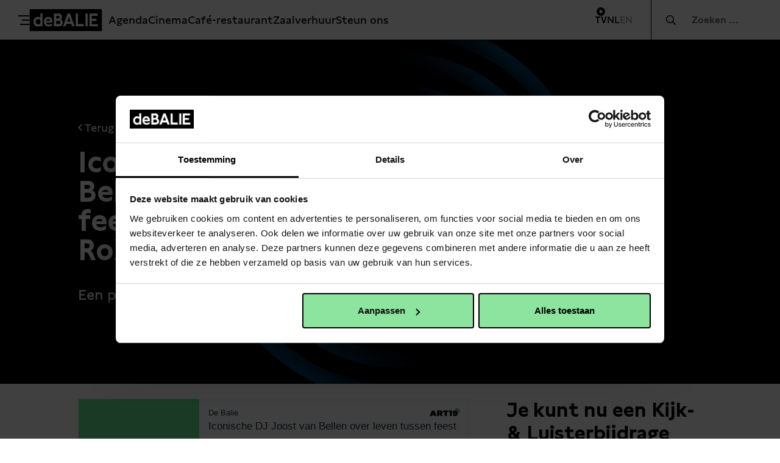

--- FILE ---
content_type: text/html; charset=UTF-8
request_url: https://debalie.nl/podcast/iconische-dj-joost-van-bellen-over-leven-tussen-feest-en-angst-tussen-roxy-en-aids/
body_size: 20491
content:
<!doctype html>
<html lang="nl-NL">
<head>
    <meta charset="UTF-8"/>
    <meta name="viewport" content="width=device-width, initial-scale=1, shrink-to-fit=no">
    <link rel="profile" href="https://gmpg.org/xfn/11">

    
    <script>
        (function(w,d,s,l,i){w[l]=w[l]||[];w[l].push({'gtm.start':
                new Date().getTime(),event:'gtm.js'});var f=d.getElementsByTagName(s)[0],
            j=d.createElement(s),dl=l!='dataLayer'?'&l='+l:'';j.async=true;j.src=
            'https://www.googletagmanager.com/gtm.js?id='+i+dl;f.parentNode.insertBefore(j,f);
        })(window,document,'script','dataLayer','GTM-WC37V8B');
    </script>

    <meta name='robots' content='index, follow, max-image-preview:large, max-snippet:-1, max-video-preview:-1' />
	<style>img:is([sizes="auto" i], [sizes^="auto," i]) { contain-intrinsic-size: 3000px 1500px }</style>
	<meta name="twitter:image" value="https://debalie.nl/wp-content/uploads/2020/10/podcast_liggend_verdieping-06-450x225.png" />
	<!-- This site is optimized with the Yoast SEO Premium plugin v26.3 (Yoast SEO v26.3) - https://yoast.com/wordpress/plugins/seo/ -->
	<title>Iconische DJ Joost van Bellen over leven tussen feest en angst, tussen RoXY en aids - De Balie</title>
	<link rel="canonical" href="https://debalie.nl/podcast/iconische-dj-joost-van-bellen-over-leven-tussen-feest-en-angst-tussen-roxy-en-aids/" />
	<meta property="og:locale" content="nl_NL" />
	<meta property="og:type" content="article" />
	<meta property="og:title" content="Iconische DJ Joost van Bellen over leven tussen feest en angst, tussen RoXY en aids" />
	<meta property="og:description" content="De legendarische Joost van Bellen zag vanuit de DJ booth hoe aids in de jaren &#8217;80 om zich heen sloeg in de gay scene. In zijn oprecht gelogen biografie &#8216;Nachtdier&#8217; vertelt hij de verhalen die deze tijd tekenden: verhalen van angst, stigma, maar ook van house-muziek en carpe noctem. Rosalie Dielesen en Jaël Poelen van" />
	<meta property="og:url" content="https://debalie.nl/podcast/iconische-dj-joost-van-bellen-over-leven-tussen-feest-en-angst-tussen-roxy-en-aids/" />
	<meta property="og:site_name" content="De Balie" />
	<meta property="article:publisher" content="https://www.facebook.com/debalie/" />
	<meta property="article:modified_time" content="2022-12-06T09:37:23+00:00" />
	<meta property="og:image" content="https://debalie.nl/wp-content/uploads/2020/10/podcast_liggend_verdieping-06.png" />
	<meta property="og:image:width" content="1921" />
	<meta property="og:image:height" content="1080" />
	<meta property="og:image:type" content="image/png" />
	<meta name="twitter:card" content="summary_large_image" />
	<meta name="twitter:site" content="@DeBalie" />
	<meta name="twitter:label1" content="Geschatte leestijd" />
	<meta name="twitter:data1" content="1 minuut" />
	<script type="application/ld+json" class="yoast-schema-graph">{"@context":"https://schema.org","@graph":[{"@type":"WebPage","@id":"https://debalie.nl/podcast/iconische-dj-joost-van-bellen-over-leven-tussen-feest-en-angst-tussen-roxy-en-aids/","url":"https://debalie.nl/podcast/iconische-dj-joost-van-bellen-over-leven-tussen-feest-en-angst-tussen-roxy-en-aids/","name":"Iconische DJ Joost van Bellen over leven tussen feest en angst, tussen RoXY en aids - De Balie","isPartOf":{"@id":"https://debalie.nl/#website"},"primaryImageOfPage":{"@id":"https://debalie.nl/podcast/iconische-dj-joost-van-bellen-over-leven-tussen-feest-en-angst-tussen-roxy-en-aids/#primaryimage"},"image":{"@id":"https://debalie.nl/podcast/iconische-dj-joost-van-bellen-over-leven-tussen-feest-en-angst-tussen-roxy-en-aids/#primaryimage"},"thumbnailUrl":"https://debalie.nl/wp-content/uploads/2020/10/podcast_liggend_verdieping-06.png","datePublished":"2021-06-16T19:28:06+00:00","dateModified":"2022-12-06T09:37:23+00:00","breadcrumb":{"@id":"https://debalie.nl/podcast/iconische-dj-joost-van-bellen-over-leven-tussen-feest-en-angst-tussen-roxy-en-aids/#breadcrumb"},"inLanguage":"nl-NL","potentialAction":[{"@type":"ReadAction","target":["https://debalie.nl/podcast/iconische-dj-joost-van-bellen-over-leven-tussen-feest-en-angst-tussen-roxy-en-aids/"]}]},{"@type":"ImageObject","inLanguage":"nl-NL","@id":"https://debalie.nl/podcast/iconische-dj-joost-van-bellen-over-leven-tussen-feest-en-angst-tussen-roxy-en-aids/#primaryimage","url":"https://debalie.nl/wp-content/uploads/2020/10/podcast_liggend_verdieping-06.png","contentUrl":"https://debalie.nl/wp-content/uploads/2020/10/podcast_liggend_verdieping-06.png","width":1921,"height":1080},{"@type":"BreadcrumbList","@id":"https://debalie.nl/podcast/iconische-dj-joost-van-bellen-over-leven-tussen-feest-en-angst-tussen-roxy-en-aids/#breadcrumb","itemListElement":[{"@type":"ListItem","position":1,"name":"Home","item":"https://debalie.nl/"},{"@type":"ListItem","position":2,"name":"Iconische DJ Joost van Bellen over leven tussen feest en angst, tussen RoXY en aids"}]},{"@type":"WebSite","@id":"https://debalie.nl/#website","url":"https://debalie.nl/","name":"De Balie","description":"Arts Culture Politics Food and Drinks","publisher":{"@id":"https://debalie.nl/#organization"},"potentialAction":[{"@type":"SearchAction","target":{"@type":"EntryPoint","urlTemplate":"https://debalie.nl/?s={search_term_string}"},"query-input":{"@type":"PropertyValueSpecification","valueRequired":true,"valueName":"search_term_string"}}],"inLanguage":"nl-NL"},{"@type":"Organization","@id":"https://debalie.nl/#organization","name":"De Balie","url":"https://debalie.nl/","logo":{"@type":"ImageObject","inLanguage":"nl-NL","@id":"https://debalie.nl/#/schema/logo/image/","url":"https://debalie.nl/wp-content/uploads/2023/11/deBALIE-01-ZWART.jpg","contentUrl":"https://debalie.nl/wp-content/uploads/2023/11/deBALIE-01-ZWART.jpg","width":1709,"height":517,"caption":"De Balie"},"image":{"@id":"https://debalie.nl/#/schema/logo/image/"},"sameAs":["https://www.facebook.com/debalie/","https://x.com/DeBalie","https://www.instagram.com/de_balie/","https://www.tiktok.com/@debalie"]}]}</script>
	<!-- / Yoast SEO Premium plugin. -->


<link rel='dns-prefetch' href='//cdnjs.cloudflare.com' />
<link rel='dns-prefetch' href='//web-player.art19.com' />
<link rel="alternate" type="application/rss+xml" title="De Balie &raquo; feed" href="https://debalie.nl/feed/" />
<link rel='stylesheet' id='wp-block-library-css' href='https://debalie.nl/wp-includes/css/dist/block-library/style.min.css' type='text/css' media='all' />
<style id='classic-theme-styles-inline-css' type='text/css'>
/*! This file is auto-generated */
.wp-block-button__link{color:#fff;background-color:#32373c;border-radius:9999px;box-shadow:none;text-decoration:none;padding:calc(.667em + 2px) calc(1.333em + 2px);font-size:1.125em}.wp-block-file__button{background:#32373c;color:#fff;text-decoration:none}
</style>
<style id='global-styles-inline-css' type='text/css'>
:root{--wp--preset--aspect-ratio--square: 1;--wp--preset--aspect-ratio--4-3: 4/3;--wp--preset--aspect-ratio--3-4: 3/4;--wp--preset--aspect-ratio--3-2: 3/2;--wp--preset--aspect-ratio--2-3: 2/3;--wp--preset--aspect-ratio--16-9: 16/9;--wp--preset--aspect-ratio--9-16: 9/16;--wp--preset--color--black: #000;--wp--preset--color--cyan-bluish-gray: #abb8c3;--wp--preset--color--white: #FFF;--wp--preset--color--pale-pink: #f78da7;--wp--preset--color--vivid-red: #cf2e2e;--wp--preset--color--luminous-vivid-orange: #ff6900;--wp--preset--color--luminous-vivid-amber: #fcb900;--wp--preset--color--light-green-cyan: #7bdcb5;--wp--preset--color--vivid-green-cyan: #00d084;--wp--preset--color--pale-cyan-blue: #8ed1fc;--wp--preset--color--vivid-cyan-blue: #0693e3;--wp--preset--color--vivid-purple: #9b51e0;--wp--preset--color--red: #f60024;--wp--preset--color--green: #6ae797;--wp--preset--color--blue: #000a78;--wp--preset--color--gray: #676767;--wp--preset--gradient--vivid-cyan-blue-to-vivid-purple: linear-gradient(135deg,rgba(6,147,227,1) 0%,rgb(155,81,224) 100%);--wp--preset--gradient--light-green-cyan-to-vivid-green-cyan: linear-gradient(135deg,rgb(122,220,180) 0%,rgb(0,208,130) 100%);--wp--preset--gradient--luminous-vivid-amber-to-luminous-vivid-orange: linear-gradient(135deg,rgba(252,185,0,1) 0%,rgba(255,105,0,1) 100%);--wp--preset--gradient--luminous-vivid-orange-to-vivid-red: linear-gradient(135deg,rgba(255,105,0,1) 0%,rgb(207,46,46) 100%);--wp--preset--gradient--very-light-gray-to-cyan-bluish-gray: linear-gradient(135deg,rgb(238,238,238) 0%,rgb(169,184,195) 100%);--wp--preset--gradient--cool-to-warm-spectrum: linear-gradient(135deg,rgb(74,234,220) 0%,rgb(151,120,209) 20%,rgb(207,42,186) 40%,rgb(238,44,130) 60%,rgb(251,105,98) 80%,rgb(254,248,76) 100%);--wp--preset--gradient--blush-light-purple: linear-gradient(135deg,rgb(255,206,236) 0%,rgb(152,150,240) 100%);--wp--preset--gradient--blush-bordeaux: linear-gradient(135deg,rgb(254,205,165) 0%,rgb(254,45,45) 50%,rgb(107,0,62) 100%);--wp--preset--gradient--luminous-dusk: linear-gradient(135deg,rgb(255,203,112) 0%,rgb(199,81,192) 50%,rgb(65,88,208) 100%);--wp--preset--gradient--pale-ocean: linear-gradient(135deg,rgb(255,245,203) 0%,rgb(182,227,212) 50%,rgb(51,167,181) 100%);--wp--preset--gradient--electric-grass: linear-gradient(135deg,rgb(202,248,128) 0%,rgb(113,206,126) 100%);--wp--preset--gradient--midnight: linear-gradient(135deg,rgb(2,3,129) 0%,rgb(40,116,252) 100%);--wp--preset--font-size--small: 13px;--wp--preset--font-size--medium: 20px;--wp--preset--font-size--large: 36px;--wp--preset--font-size--x-large: 42px;--wp--preset--font-size--normal: 18px;--wp--preset--spacing--20: 0.44rem;--wp--preset--spacing--30: 0.67rem;--wp--preset--spacing--40: 1rem;--wp--preset--spacing--50: 1.5rem;--wp--preset--spacing--60: 2.25rem;--wp--preset--spacing--70: 3.38rem;--wp--preset--spacing--80: 5.06rem;--wp--preset--shadow--natural: 6px 6px 9px rgba(0, 0, 0, 0.2);--wp--preset--shadow--deep: 12px 12px 50px rgba(0, 0, 0, 0.4);--wp--preset--shadow--sharp: 6px 6px 0px rgba(0, 0, 0, 0.2);--wp--preset--shadow--outlined: 6px 6px 0px -3px rgba(255, 255, 255, 1), 6px 6px rgba(0, 0, 0, 1);--wp--preset--shadow--crisp: 6px 6px 0px rgba(0, 0, 0, 1);}:where(.is-layout-flex){gap: 0.5em;}:where(.is-layout-grid){gap: 0.5em;}body .is-layout-flex{display: flex;}.is-layout-flex{flex-wrap: wrap;align-items: center;}.is-layout-flex > :is(*, div){margin: 0;}body .is-layout-grid{display: grid;}.is-layout-grid > :is(*, div){margin: 0;}:where(.wp-block-columns.is-layout-flex){gap: 2em;}:where(.wp-block-columns.is-layout-grid){gap: 2em;}:where(.wp-block-post-template.is-layout-flex){gap: 1.25em;}:where(.wp-block-post-template.is-layout-grid){gap: 1.25em;}.has-black-color{color: var(--wp--preset--color--black) !important;}.has-cyan-bluish-gray-color{color: var(--wp--preset--color--cyan-bluish-gray) !important;}.has-white-color{color: var(--wp--preset--color--white) !important;}.has-pale-pink-color{color: var(--wp--preset--color--pale-pink) !important;}.has-vivid-red-color{color: var(--wp--preset--color--vivid-red) !important;}.has-luminous-vivid-orange-color{color: var(--wp--preset--color--luminous-vivid-orange) !important;}.has-luminous-vivid-amber-color{color: var(--wp--preset--color--luminous-vivid-amber) !important;}.has-light-green-cyan-color{color: var(--wp--preset--color--light-green-cyan) !important;}.has-vivid-green-cyan-color{color: var(--wp--preset--color--vivid-green-cyan) !important;}.has-pale-cyan-blue-color{color: var(--wp--preset--color--pale-cyan-blue) !important;}.has-vivid-cyan-blue-color{color: var(--wp--preset--color--vivid-cyan-blue) !important;}.has-vivid-purple-color{color: var(--wp--preset--color--vivid-purple) !important;}.has-black-background-color{background-color: var(--wp--preset--color--black) !important;}.has-cyan-bluish-gray-background-color{background-color: var(--wp--preset--color--cyan-bluish-gray) !important;}.has-white-background-color{background-color: var(--wp--preset--color--white) !important;}.has-pale-pink-background-color{background-color: var(--wp--preset--color--pale-pink) !important;}.has-vivid-red-background-color{background-color: var(--wp--preset--color--vivid-red) !important;}.has-luminous-vivid-orange-background-color{background-color: var(--wp--preset--color--luminous-vivid-orange) !important;}.has-luminous-vivid-amber-background-color{background-color: var(--wp--preset--color--luminous-vivid-amber) !important;}.has-light-green-cyan-background-color{background-color: var(--wp--preset--color--light-green-cyan) !important;}.has-vivid-green-cyan-background-color{background-color: var(--wp--preset--color--vivid-green-cyan) !important;}.has-pale-cyan-blue-background-color{background-color: var(--wp--preset--color--pale-cyan-blue) !important;}.has-vivid-cyan-blue-background-color{background-color: var(--wp--preset--color--vivid-cyan-blue) !important;}.has-vivid-purple-background-color{background-color: var(--wp--preset--color--vivid-purple) !important;}.has-black-border-color{border-color: var(--wp--preset--color--black) !important;}.has-cyan-bluish-gray-border-color{border-color: var(--wp--preset--color--cyan-bluish-gray) !important;}.has-white-border-color{border-color: var(--wp--preset--color--white) !important;}.has-pale-pink-border-color{border-color: var(--wp--preset--color--pale-pink) !important;}.has-vivid-red-border-color{border-color: var(--wp--preset--color--vivid-red) !important;}.has-luminous-vivid-orange-border-color{border-color: var(--wp--preset--color--luminous-vivid-orange) !important;}.has-luminous-vivid-amber-border-color{border-color: var(--wp--preset--color--luminous-vivid-amber) !important;}.has-light-green-cyan-border-color{border-color: var(--wp--preset--color--light-green-cyan) !important;}.has-vivid-green-cyan-border-color{border-color: var(--wp--preset--color--vivid-green-cyan) !important;}.has-pale-cyan-blue-border-color{border-color: var(--wp--preset--color--pale-cyan-blue) !important;}.has-vivid-cyan-blue-border-color{border-color: var(--wp--preset--color--vivid-cyan-blue) !important;}.has-vivid-purple-border-color{border-color: var(--wp--preset--color--vivid-purple) !important;}.has-vivid-cyan-blue-to-vivid-purple-gradient-background{background: var(--wp--preset--gradient--vivid-cyan-blue-to-vivid-purple) !important;}.has-light-green-cyan-to-vivid-green-cyan-gradient-background{background: var(--wp--preset--gradient--light-green-cyan-to-vivid-green-cyan) !important;}.has-luminous-vivid-amber-to-luminous-vivid-orange-gradient-background{background: var(--wp--preset--gradient--luminous-vivid-amber-to-luminous-vivid-orange) !important;}.has-luminous-vivid-orange-to-vivid-red-gradient-background{background: var(--wp--preset--gradient--luminous-vivid-orange-to-vivid-red) !important;}.has-very-light-gray-to-cyan-bluish-gray-gradient-background{background: var(--wp--preset--gradient--very-light-gray-to-cyan-bluish-gray) !important;}.has-cool-to-warm-spectrum-gradient-background{background: var(--wp--preset--gradient--cool-to-warm-spectrum) !important;}.has-blush-light-purple-gradient-background{background: var(--wp--preset--gradient--blush-light-purple) !important;}.has-blush-bordeaux-gradient-background{background: var(--wp--preset--gradient--blush-bordeaux) !important;}.has-luminous-dusk-gradient-background{background: var(--wp--preset--gradient--luminous-dusk) !important;}.has-pale-ocean-gradient-background{background: var(--wp--preset--gradient--pale-ocean) !important;}.has-electric-grass-gradient-background{background: var(--wp--preset--gradient--electric-grass) !important;}.has-midnight-gradient-background{background: var(--wp--preset--gradient--midnight) !important;}.has-small-font-size{font-size: var(--wp--preset--font-size--small) !important;}.has-medium-font-size{font-size: var(--wp--preset--font-size--medium) !important;}.has-large-font-size{font-size: var(--wp--preset--font-size--large) !important;}.has-x-large-font-size{font-size: var(--wp--preset--font-size--x-large) !important;}
:where(.wp-block-post-template.is-layout-flex){gap: 1.25em;}:where(.wp-block-post-template.is-layout-grid){gap: 1.25em;}
:where(.wp-block-columns.is-layout-flex){gap: 2em;}:where(.wp-block-columns.is-layout-grid){gap: 2em;}
:root :where(.wp-block-pullquote){font-size: 1.5em;line-height: 1.6;}
</style>
<link rel='stylesheet' id='vo.stylesheet-css' href='https://debalie.nl/wp-content/themes/vo-theme/style.css?ver=1764254257' type='text/css' media='all' />
<link rel='stylesheet' id='art19-podcast.css-css' href='https://web-player.art19.com/assets/current.css' type='text/css' media='all' />
<script type="text/javascript" src="https://cdnjs.cloudflare.com/polyfill/v3/polyfill.min.js?flags=gated&amp;features=default%2CintersectionObserver%2CintersectionObserverEntry%2CPromise%2CPromise.prototype.finally%2Cfetch%2CArray.prototype.forEach%2CNodeList.prototype.forEach" id="polyfill-io-js"></script>
<link rel="EditURI" type="application/rsd+xml" title="RSD" href="https://debalie.nl/xmlrpc.php?rsd" />
<link rel='shortlink' href='https://debalie.nl/?p=79357' />
<link rel="alternate" title="oEmbed (JSON)" type="application/json+oembed" href="https://debalie.nl/wp-json/oembed/1.0/embed?url=https%3A%2F%2Fdebalie.nl%2Fpodcast%2Ficonische-dj-joost-van-bellen-over-leven-tussen-feest-en-angst-tussen-roxy-en-aids%2F" />
<link rel="alternate" title="oEmbed (XML)" type="text/xml+oembed" href="https://debalie.nl/wp-json/oembed/1.0/embed?url=https%3A%2F%2Fdebalie.nl%2Fpodcast%2Ficonische-dj-joost-van-bellen-over-leven-tussen-feest-en-angst-tussen-roxy-en-aids%2F&#038;format=xml" />
<link rel="icon" href="https://debalie.nl/wp-content/uploads/2025/12/cropped-Scherm­afbeelding-2025-12-19-om-14.47.00-150x150.png" sizes="32x32" />
<link rel="icon" href="https://debalie.nl/wp-content/uploads/2025/12/cropped-Scherm­afbeelding-2025-12-19-om-14.47.00-300x300.png" sizes="192x192" />
<link rel="apple-touch-icon" href="https://debalie.nl/wp-content/uploads/2025/12/cropped-Scherm­afbeelding-2025-12-19-om-14.47.00-300x300.png" />
<meta name="msapplication-TileImage" content="https://debalie.nl/wp-content/uploads/2025/12/cropped-Scherm­afbeelding-2025-12-19-om-14.47.00-300x300.png" />
</head>

<body class="wp-singular vo-podcast-template-default single single-vo-podcast postid-79357 wp-theme-vo-theme">
<noscript><iframe src="https://www.googletagmanager.com/ns.html?id=GTM-WC37V8B"
    height="0" width="0" style="display:none;visibility:hidden"></iframe></noscript>

<a class="skip-link screen-reader-text" href="#main-content">Meteen naar de content</a>

<header class="header header--page">
    <div class="header__inner">
        <button class="header__toggle" data-dropdown-toggle aria-expanded="false"
                aria-label="Toggle menu">
            <span class="header__toggle-bar" aria-hidden="true"></span>
            <span class="header__toggle-bar" aria-hidden="true"></span>
            <span class="header__toggle-bar" aria-hidden="true"></span>
        </button>
        <a class="header__logo" href="https://debalie.nl/" rel="home">
            <svg xmlns="http://www.w3.org/2000/svg" id="Layer_1" x="0" y="0" version="1.1" viewBox="-184 386.9 227 69" xml:space="preserve"><path d="M-184 386.9v69H43v-69h-227zm40.5 54.2h-6.5v-2.8c-2.1 2.4-5.5 3.3-8.5 3.3-7.7 0-13.7-6.1-13.7-15.3 0-8.8 5.9-15.1 13.9-15.1 3 0 5.9.8 7.9 2.8v-13.8h6.8v40.9h.1zm30.5-12h-19.4c.2 3.8 4 6.4 8.6 6.4 3.6 0 7-1.5 10-3.6v6.3c-3.2 2.4-7.2 3.3-10.9 3.3-8.9 0-14.6-6.1-14.6-15.3 0-9.1 5.7-15.1 13.8-15.1 7.8 0 12.5 5.5 12.5 14.4v3.6zm19.8 12h-14.6v-40.2h14.2c6.3 0 10.7 3.9 10.7 10.3 0 3.2-1.1 6.4-4 8.3 4.5 1.5 6.8 5.5 6.8 9.9.1 6.8-5.5 11.7-13.1 11.7zm42.8 0l-2.7-7.6h-15.8l-2.7 7.6h-7.7l14.4-40.2h7.7l14.5 40.2h-7.7zm36.4 0h-25.2v-40.2h7.2V434h18v7.1zm12.6 0h-7.2v-40.2h7.2v40.2zm32.1 0H3.9v-40.2h25.8v7.1H11.1v9.2h14.6v7.1H11.1v9.8h19.6v7z"/><path d="M-90.1 412.3c0-2.7-1.9-4.3-4.9-4.3h-5.6v8.8h5.3c3.1 0 5.2-1.7 5.2-4.5zm23.8 14.1h10.8l-5.4-15.3zm-99.1-.2c0 5.3 3.4 8.8 8.2 8.8 2.6 0 5-1 6.9-3v-11.1c-2-2-4.4-3-7-3-4.7 0-8.1 3.2-8.1 8.3zm39.9-8.6c-3.4 0-6.5 2.2-6.8 6.3h12.7c-.1-4-2.5-6.3-5.9-6.3zm32.4 6h-7.5V434h7c3.9 0 6.5-2.2 6.4-5.5-.1-3-2.4-4.9-5.9-4.9z"/></svg>            <span class="screen-reader-text">De Balie</span>
        </a>
        <nav class="header__nav">
                            <ul role="navigation">
                <li id="menu-item-109126" class="menu-item menu-item-type-post_type menu-item-object-page menu-item-109126"><a href="https://debalie.nl/programma/">Agenda</a></li>
<li id="menu-item-109125" class="menu-item menu-item-type-post_type menu-item-object-page menu-item-109125"><a href="https://debalie.nl/cinema/">Cinema</a></li>
<li id="menu-item-15" class="menu-item menu-item-type-post_type menu-item-object-page menu-item-15"><a href="https://debalie.nl/cafe-restaurant/">Café-restaurant</a></li>
<li id="menu-item-50057" class="menu-item menu-item-type-post_type menu-item-object-page menu-item-50057"><a href="https://debalie.nl/zakelijk/">Zaalverhuur</a></li>
<li id="menu-item-172" class="menu-item menu-item-type-post_type menu-item-object-page menu-item-172"><a href="https://debalie.nl/steun-ons-2/">Steun ons</a></li>
                </ul>
                    </nav>
        <div class="header__meta">
            <a class="tv-link" href="https://debalie.nl/verdieping/de-balie-tv/" title="De Balie TV">
    <span class="tv-link__icon" role="presentation"></span>
    <span class="tv-link__title" role="presentation">TV</span>
</a>                            <span class="header__language-switch is-selected">NL</span>
                <a class="header__language-switch" href="/english" aria-label="Visit English page">EN</a>
                    </div>
    </div>

    <form role="search" method="get" class="header__search" action="https://debalie.nl/">
        <span class="screen-reader-text">Zocht naar:</span>
        <input type="search" class="header__search-input" placeholder="Zoeken &hellip;" value="" name="s" />
    </form>
</header>

<div class="dropdown-menu" data-dropdown="false">
    <div class="dropdown-menu__inner">
        <div class="dropdown-menu__column">
            <div class="dropdown-menu__section">
                
            
                    <p class="dropdown-menu__heading">Bezoek</p>
            
    
    <ul class="dropdown-menu__menu">
        <li id="menu-item-109124" class="menu-item menu-item-type-post_type menu-item-object-page menu-item-109124"><a href="https://debalie.nl/programma/">Agenda</a></li>
<li id="menu-item-109123" class="menu-item menu-item-type-post_type menu-item-object-page menu-item-109123"><a href="https://debalie.nl/cinema/">Cinema</a></li>
<li id="menu-item-50034" class="menu-item menu-item-type-post_type menu-item-object-page menu-item-50034"><a href="https://debalie.nl/cafe-restaurant/">Café-restaurant</a></li>
<li id="menu-item-116835" class="menu-item menu-item-type-post_type menu-item-object-page menu-item-116835"><a href="https://debalie.nl/zaalverhuur/">Zaalverhuur</a></li>
<li id="menu-item-50031" class="menu-item menu-item-type-post_type menu-item-object-page menu-item-50031"><a href="https://debalie.nl/expo/">Expositie</a></li>
<li id="menu-item-62757" class="menu-item menu-item-type-post_type menu-item-object-page menu-item-62757"><a href="https://debalie.nl/bezoekersinformatie/">Bezoekersinformatie</a></li>
    </ul>
            </div>
            <div class="dropdown-menu__section">
                
            
                    <a href="https://debalie.nl/praktisch/" class="dropdown-menu__heading">Praktisch</a>
            
    
    <ul class="dropdown-menu__menu">
        <li id="menu-item-51001" class="menu-item menu-item-type-custom menu-item-object-custom menu-item-51001"><a href="https://debalie.nl/praktisch/#huisregels">Huisregels</a></li>
<li id="menu-item-51002" class="menu-item menu-item-type-custom menu-item-object-custom menu-item-51002"><a href="https://debalie.nl/praktisch/#kaartverkoop">Kaartverkoop</a></li>
<li id="menu-item-50143" class="menu-item menu-item-type-custom menu-item-object-custom menu-item-50143"><a href="http://tickets.debalie.nl/nl-NL/Cart">Winkelwagen</a></li>
<li id="menu-item-90388" class="menu-item menu-item-type-custom menu-item-object-custom menu-item-90388"><a href="https://tickets.debalie.nl/nl-NL/Account/Manage">Uw account</a></li>
<li id="menu-item-51000" class="menu-item menu-item-type-custom menu-item-object-custom menu-item-51000"><a href="https://debalie.nl/praktisch/#pers">Pers</a></li>
    </ul>
            </div>
        </div>
        <div class="dropdown-menu__column">
            <div class="dropdown-menu__section">
                
            
                    <a href="https://debalie.nl/verdieping/" class="dropdown-menu__heading">Verdieping</a>
            
    
    <ul class="dropdown-menu__menu">
        <li id="menu-item-50904" class="menu-item menu-item-type-post_type menu-item-object-page menu-item-50904"><a href="https://debalie.nl/verdieping/de-balie-tv/">De Balie TV</a></li>
<li id="menu-item-50905" class="menu-item menu-item-type-post_type menu-item-object-page menu-item-50905"><a href="https://debalie.nl/verdieping/podcast/">De Balie Podcast</a></li>
<li id="menu-item-116936" class="menu-item menu-item-type-post_type menu-item-object-page menu-item-116936"><a href="https://debalie.nl/verdieping/">De Balie Projecten</a></li>
<li id="menu-item-50804" class="menu-item menu-item-type-post_type menu-item-object-page menu-item-50804"><a href="https://debalie.nl/live-journalism/">De Balie Live Journalism</a></li>
<li id="menu-item-72277" class="menu-item menu-item-type-post_type menu-item-object-page menu-item-72277"><a href="https://debalie.nl/studio/">De Balie STUDIO</a></li>
    </ul>
            </div>
            <div class="dropdown-menu__section">
                
            </div>
        </div>
        <div class="dropdown-menu__column">
            <div class="dropdown-menu__section">
                
            
                    <a href="https://debalie.nl/over-ons/" class="dropdown-menu__heading">Over ons</a>
            
    
    <ul class="dropdown-menu__menu">
        <li id="menu-item-62758" class="menu-item menu-item-type-post_type menu-item-object-page menu-item-62758"><a href="https://debalie.nl/contact/">Contact</a></li>
<li id="menu-item-64396" class="menu-item menu-item-type-post_type menu-item-object-page menu-item-64396"><a href="https://debalie.nl/team/">Team</a></li>
<li id="menu-item-50908" class="menu-item menu-item-type-custom menu-item-object-custom menu-item-50908"><a href="https://debalie.nl/over-ons/#organisatie">Organisatie</a></li>
<li id="menu-item-50909" class="menu-item menu-item-type-custom menu-item-object-custom menu-item-50909"><a href="https://debalie.nl/over-ons/#vacatures">Vacatures</a></li>
<li id="menu-item-50910" class="menu-item menu-item-type-custom menu-item-object-custom menu-item-50910"><a href="https://debalie.nl/over-ons/#partners">Partners</a></li>
    </ul>
            </div>
            <div class="dropdown-menu__section">
                
            <a href="https://debalie.nl/steun-ons/" class="dropdown-menu__heading">Steun ons</a>
    
    <p>Zie jij ook de noodzaak van het vrije, publieke debat?</p>
                    <div class="dropdown-menu__links">
        
                            <a
                    class="button button--small button--invert"
                    href="https://debalie.nl/steun-ons#lidmaatschappen"
                    target=""
                    >
                    Lidmaatschappen                </a>
                    
                            <a
                    class="button button--small button--invert"
                    href="https://debalie.nl/steun-ons#schenk-direct"
                    target=""
                    >
                    Schenk direct                </a>
                    
                            <a
                    class="button button--small button--invert"
                    href="https://debalie.nl/steun-ons#zakelijk-steunen"
                    target=""
                    >
                    Zakelijk steunen                </a>
                        </div>
            </div>
        </div>

        
<div class="dropdown-menu__full dropdown-menu__footer">
    <div class="dropdown-menu__footer-column">
                    <span class="dropdown-menu__footer-text">
                Kleine-Gartmanplantsoen 10            </span>
        
                    
<div class="phone-numbers-business-units">
    <span class="phone-numbers-business-units__title">
        Kassa    </span>
    <a class="phone-numbers-business-units__phone"
       href="tel:0205535100">
        020 5535100    </a>
</div>
        
                    
<div class="opening-hours-status">
    <span
        class="opening-hours-status__text"
        data-open="Open"
        data-closed="Gesloten">
        -
    </span>
    
        <a href="https://debalie.nl/bezoekersinformatie/">
        
        <span
            data-open="1400"
            data-closed="1700"
            class="opening-hours-status__indicator">
                    14:00–17:00            </span>
        
            </a>
</div>
        
                    
<div class="phone-numbers-business-units">
    <span class="phone-numbers-business-units__title">
        Café    </span>
    <a class="phone-numbers-business-units__phone"
       href="tel:0205535100">
        020 5535100     </a>
</div>
        
                    
<div class="opening-hours-status">
    <span
        class="opening-hours-status__text"
        data-open="Open"
        data-closed="Gesloten">
        -
    </span>
    
        <a href="https://debalie.nl/bezoekersinformatie/">
        
        <span
            data-open="1000"
            data-closed="2300"
            class="opening-hours-status__indicator">
                    10:00–23:00            </span>
        
            </a>
</div>
            </div>
    <div class="dropdown-menu__footer-column dropdown-menu__socials">
                    <a href="https://www.facebook.com/debalie/" class="dropdown-menu__social">
                <i class="fab fa-facebook-f"></i>
            </a>
                            <a href="https://www.instagram.com/de_balie/" class="dropdown-menu__social">
                <i class="fab fa-instagram"></i>
            </a>
                            <a href="https://twitter.com/DeBalie" class="dropdown-menu__social">
                <i class="fab fa-twitter"></i>
            </a>
                            <a href="https://www.youtube.com/debalietv" class="dropdown-menu__social">
                <i class="fab fa-youtube"></i>
            </a>
            </div>
</div>
    </div>
</div>

<main id="main-content" class="site-content">
    <article id="post-79357" class="entry post-79357 vo-podcast type-vo-podcast status-publish has-post-thumbnail hentry">
    <div class="entry__content">
        


        <div class="wp-block-vo-hero wp-block-vo-hero--has-image has-background-layer has-white-text">

    <div class="wp-block-vo-hero__wrapper">
        <div
            class="wp-block-vo-hero__item"
            style="background-image: url(https://debalie.nl/wp-content/uploads/2020/10/podcast_liggend_verdieping-06.png.webp);"        >
            <div class="wp-block-vo-hero__inner">
                                    <div class="wp-block-vo-hero__back-button" data-animation="slide-down">
                        <a href="https://debalie.nl/">
                            <i class="far fa-angle-left"></i> Terug                        </a>
                    </div>
                
                <h1 class="wp-block-vo-hero__title" data-animation="slide-down">
                    Iconische DJ Joost van Bellen over leven tussen feest en angst, tussen RoXY en aids                </h1>

                
                
                                    <div class="wp-block-vo-hero__content" data-animation="fade-in" data-animation-delay="300">
                        <p>Een podcast door De Balie Academie</p>
                    </div>
                
                                                    
                
                            </div>
        </div>
    </div>
    
        </div>

    




<div class="wp-block-columns is-layout-flex wp-container-core-columns-is-layout-9d6595d7 wp-block-columns-is-layout-flex">
<div class="wp-block-column is-layout-flow wp-block-column-is-layout-flow" style="flex-basis:66.66%">    <div class="wp-block-vo-podcast">
        <div class="art19-web-player awp-medium awp-theme-light-blue" data-episode-id="/672f8fa8-d2f4-4627-964f-4b8a3d219285">
        </div>
    </div>



<p>De legendarische <strong>Joost van Bellen</strong> zag vanuit de DJ booth hoe aids in de jaren &#8217;80 om zich heen sloeg in de gay scene. In zijn oprecht gelogen biografie &#8216;Nachtdier&#8217; vertelt hij de verhalen die deze tijd tekenden: verhalen van angst, stigma, maar ook van house-muziek en carpe noctem.</p>



<p><strong>Rosalie Dielesen</strong> en<strong> Jaël Poelen</strong> van De Balie Academie gaan met hem in gesprek over deze periode en hoe het litteken van toen nog altijd invloed heeft op de emancipatiestrijd van vandaag.</p>



<p><a href="https://debalie.nl/programma/de-verloren-generatie-van-de-homo-emancipatie-2-17-06-2021/">Op 17 juni wijden we in De Balie een gehele avond aan dit onderwerp. </a></p>


<div class="new-highlights alignfull">
            <h3 class="new-highlights__title h1">
            Misschien ook iets voor jou?        </h3>
        <div class="new-highlights__container">
                    <article class="post-item">
    <div class="post-item__inner">
        <div class="tags">
                            <div class="post-item__date">
                    <span class="tag">
                        do 17 jun                        /                        19:00                    </span>
                </div>
                                                    <span class="tag tag--transparent">
                    Politiek &amp; Democratie                </span>
                                                        </div>
        <div class="post-item__title-wrapper">
            <h3 class="post-item__title">De verloren generatie van de homo-emancipatie</h3>
            <a href="https://debalie.nl/programma/de-verloren-generatie-van-de-homo-emancipatie-2-17-06-2021/" title="De verloren generatie van de homo-emancipatie"></a>
        </div>
                            <p class="post-item__short-description">In 1981 wordt Nederland getroffen door de aidsepidemie die in de jaren daarna een litteken zal achterlaten op de homogemeenschap. Deze ‘homoziekte’ wordt ongevraagd onderdeel van de emancipatiestrijd, alsof daarin nog niet genoeg obstakels te overwinnen waren. Veertig jaar later kijken we terug op deze significante bladzijde uit de geschiedenis. Hoe herinnert de huidige lhbtiq+-gemeenschap</p>
            </div>
    <div class="post-item__actions">
        <a href="https://debalie.nl/programma/de-verloren-generatie-van-de-homo-emancipatie-2-17-06-2021/" class="button button--slim button--invert-transparent">
            <i class="far fas fa-arrow-right"></i>
            Meer Info        </a>
                    <a href="https://debalie.nl/programma/de-verloren-generatie-van-de-homo-emancipatie-2-17-06-2021/tickets" class="button button--slim button--tertiary">
                <i class="far fas fa-ticket"></i>
                <span>Tickets</span>
            </a>
            </div>
    <div class="post-item__media">
                    <img fetchpriority="high" decoding="async" width="1080" height="1089" src="https://debalie.nl/wp-content/uploads/2021/05/OSIM000100044752-scaled-e1621608824497-1.jpg.webp" class="attachment-full size-full" alt="" srcset="https://debalie.nl/wp-content/uploads/2021/05/OSIM000100044752-scaled-e1621608824497-1.jpg.webp 1080w,  https://debalie.nl/wp-content/uploads/2021/05/OSIM000100044752-scaled-e1621608824497-1-298x300.jpg.webp 298w,  https://debalie.nl/wp-content/uploads/2021/05/OSIM000100044752-scaled-e1621608824497-1-1016x1024.jpg.webp 1016w,  https://debalie.nl/wp-content/uploads/2021/05/OSIM000100044752-scaled-e1621608824497-1-150x150.jpg.webp 150w,  https://debalie.nl/wp-content/uploads/2021/05/OSIM000100044752-scaled-e1621608824497-1-768x774.jpg.webp 768w" sizes="(max-width: 1080px) 100vw, 1080px" />            </div>
</article>
                    <article class="post-item">
    <div class="post-item__inner">
        <div class="tags">
                                                    <span class="tag tag--transparent">
                    Artikel                </span>
                                                        </div>
        <div class="post-item__title-wrapper">
            <h3 class="post-item__title">Stage Redactie / Live Journalism</h3>
            <a href="https://debalie.nl/?p=78890" title="Stage Redactie / Live Journalism"></a>
        </div>
                    </div>
    <div class="post-item__actions">
        <a href="https://debalie.nl/?p=78890" class="button button--slim button--invert-transparent">
            <i class="far fas fa-arrow-right"></i>
            Lees meer        </a>
            </div>
    <div class="post-item__media">
                    <img decoding="async" width="2560" height="1707" src="https://debalie.nl/wp-content/uploads/2021/02/DSCF9632-1-2-scaled.jpg.webp" class="attachment-full size-full" alt="" srcset="https://debalie.nl/wp-content/uploads/2021/02/DSCF9632-1-2-scaled.jpg.webp 2560w,  https://debalie.nl/wp-content/uploads/2021/02/DSCF9632-1-2-300x200.jpg.webp 300w,  https://debalie.nl/wp-content/uploads/2021/02/DSCF9632-1-2-1024x683.jpg.webp 1024w,  https://debalie.nl/wp-content/uploads/2021/02/DSCF9632-1-2-768x512.jpg.webp 768w,  https://debalie.nl/wp-content/uploads/2021/02/DSCF9632-1-2-1536x1024.jpg.webp 1536w,  https://debalie.nl/wp-content/uploads/2021/02/DSCF9632-1-2-2048x1365.jpg.webp 2048w,  https://debalie.nl/wp-content/uploads/2021/02/DSCF9632-1-2-1920x1280.jpg.webp 1920w" sizes="(max-width: 2560px) 100vw, 2560px" />            </div>
</article>
        
            </div>
</div>

</div>



<div class="wp-block-column is-layout-flow wp-block-column-is-layout-flow" style="flex-basis:33.33%">
<h3 class="wp-block-heading">Je kunt nu een Kijk- &amp; Luisterbijdrage doen</h3>



<div class="wp-block-buttons is-layout-flex wp-block-buttons-is-layout-flex">
<div class="wp-block-button"><a class="wp-block-button__link" href="https://debalie.nl/kijk-luisterbijdrage/" target="_blank" rel="noreferrer noopener">Ja, ik doe een bijdrage</a></div>
</div>



<p></p>
</div>
</div>

        
<div class="part part--social-share social-share">
    <div class="social-share__inner">
                    <p class="social-share__title">Deel <br> podcast</p>
        
        <div class="social-share__option social-share__option--right">
            <button class="social-share__first-wrap">
                <span class="social-share__text">
                    Delen                </span>
                <span class="social-share__icon">
                    <i class="far fa-share-alt"></i>
                </span>
            </button>
            <ul class="social-share__buttons">
                <li>
                    <a href="https://twitter.com/home?status=https://debalie.nl/podcast/iconische-dj-joost-van-bellen-over-leven-tussen-feest-en-angst-tussen-roxy-en-aids/"
                       target="_blank"
                       class="social-share-buttons__link social-share-buttons__link--twitter">
                        <i class="fab fa-twitter"></i>
                    </a>
                </li>
                <li>
                    <a href="https://www.facebook.com/sharer/sharer.php?u=https://debalie.nl/podcast/iconische-dj-joost-van-bellen-over-leven-tussen-feest-en-angst-tussen-roxy-en-aids/"
                       target="_blank"
                       class="social-share-buttons__link social-share-buttons__link--facebook">
                        <i class="fab fa-facebook-f"></i>
                    </a>
                </li>
                <li>
                    <a href="https://www.linkedin.com/shareArticle?url=https://debalie.nl/podcast/iconische-dj-joost-van-bellen-over-leven-tussen-feest-en-angst-tussen-roxy-en-aids/"
                       target="_blank"
                       class="social-share-buttons__link social-share-buttons__link--linkedin">
                        <i class="fab fa-linkedin-in"></i>
                    </a>
                </li>
                <li>
                    <a href="mailto:?subject=Iconische%20DJ%20Joost%20van%20Bellen%20over%20leven%20tussen%20feest%20en%20angst,%20tussen%20RoXY%20en%20aids&#038;body=https://debalie.nl/podcast/iconische-dj-joost-van-bellen-over-leven-tussen-feest-en-angst-tussen-roxy-en-aids/"
                       target="_self"
                       class="social-share-buttons__link social-share-buttons__link--email">
                        <i class="far fa-envelope"></i>
                    </a>
                </li>
            </ul>
        </div>
    </div>
</div>
    </div>
</article>

</main><!-- #main-content -->
<footer class="site-footer">
    <div class="site-footer__top">
        <div>
            <h3 class="site-footer__title">De Balie</h3>
            <div class="site-footer__contact">
                                    <address>
                        <p>Kleine-Gartmanplantsoen 10<br />
1017 RR Amsterdam</p>
                    </address>
                                                    <a href="https://www.google.nl/maps/place/Kleine-Gartmanplantsoen+10,+1017+RR+Amsterdam/@52.3630456,4.8830514,17z/data=!3m1!4b1!4m5!3m4!1s0x47c609e8c256e65f:0xd7758b14754b490!8m2!3d52.3630456!4d4.8830514?hl=nl"
                       class="site-footer__link site-footer__link--route">
                        Routebeschrijving                    </a>
                            </div>
            <div class="site-footer__opening">
                                    
<div class="phone-numbers-business-units phone-numbers-business-unit--cash-desk phone-numbers-business-units--fixed-width">
    <span class="phone-numbers-business-units__title">
        Kassa    </span>
    <a class="phone-numbers-business-units__phone"
       href="tel:0205535100">
        020 5535100    </a>
</div>
                
                                    
<div class="opening-hours-status opening-hours-status--cash-desk opening-hours-status--fixed-width">
    <span
        class="opening-hours-status__text"
        data-open="Open"
        data-closed="Gesloten">
        -
    </span>
    
        <a href="https://debalie.nl/bezoekersinformatie/">
        
        <span
            data-open="1400"
            data-closed="1700"
            class="opening-hours-status__indicator">
                    14:00–17:00            </span>
        
            </a>
</div>
                                <div class="site-footer__opening-spacer"></div>
                                    
<div class="phone-numbers-business-units phone-numbers-business-unit--cafe phone-numbers-business-units--fixed-width">
    <span class="phone-numbers-business-units__title">
        Café    </span>
    <a class="phone-numbers-business-units__phone"
       href="tel:0205535100">
        020 5535100     </a>
</div>
                
                                    
<div class="opening-hours-status opening-hours-status--cafe opening-hours-status--fixed-width">
    <span
        class="opening-hours-status__text"
        data-open="Open"
        data-closed="Gesloten">
        -
    </span>
    
        <a href="https://debalie.nl/bezoekersinformatie/">
        
        <span
            data-open="1000"
            data-closed="2300"
            class="opening-hours-status__indicator">
                    10:00–23:00            </span>
        
            </a>
</div>
                            </div>
        </div>
        <div>
            <h3 class="site-footer__title">Blijf op de hoogte</h3>
            <div class="site-footer__newsletter">
                <form class="js-cm-form newsletter" id="subForm" action="https://www.createsend.com/t/subscribeerror?description=" method="post" data-id="30FEA77E7D0A9B8D7616376B90063231846A85C2020CF2634C1BC7915CB4DB50B128BFC0D3C24149972B44713BA38D7D33563831EAC34F5FE4C30DB23885B106">
    <input autocomplete="Email" aria-label="E-mailadres" class="js-cm-email-input qa-input-email newsletter__input" id="fieldEmail" maxlength="200" name="cm-huldw-huldw" placeholder="Schrijf me in!" required="" type="email">
    <button class="newsletter__submit button button--active button--tertiary" type="submit"><span>Subscribe</span><i class="far fas fa-arrow-right"></i></button>
</form>
<script type="text/javascript" src="https://js.createsend1.com/javascript/copypastesubscribeformlogic.js"></script>
            </div>
            <div class="site-footer__social">
                <ul>
                                            <li>
                            <a href="https://www.facebook.com/debalie/" class="site-footer__social-icon" target="_blank">
                                <i class="fab fa-facebook-f"></i>
                            </a>
                        </li>
                                                                <li>
                            <a href="https://www.instagram.com/de_balie/" class="site-footer__social-icon" target="_blank">
                                <i class="fab fa-instagram"></i>
                            </a>
                        </li>
                                                                <li>
                            <a href="https://twitter.com/DeBalie" class="site-footer__social-icon" target="_blank">
                                <i class="fab fa-twitter"></i>
                            </a>
                        </li>
                                                                <li>
                            <a href="https://www.youtube.com/debalietv" class="site-footer__social-icon" target="_blank">
                               <i class="fab fa-youtube"></i>
                            </a>
                        </li>
                                    </ul>
            </div>
                            <div class="site-footer__sponsors">
                    Hoofdpartners                                            <ul>
                            
                                <li class="sponsor">
                                    <a href="https://debalie.nl/over-ons/#partners" class="sponsor__link"
                                       target="_blank">
                                        <img width="300" height="185" src="https://debalie.nl/wp-content/uploads/2020/03/logo-2-gemeente-amsterdam.png" class="sponsor__image" alt="" decoding="async" loading="lazy" />                                    </a>
                                </li>

                            
                                <li class="sponsor">
                                    <a href="https://debalie.nl/over-ons/#partners" class="sponsor__link"
                                       target="_blank">
                                        <img width="300" height="111" src="https://debalie.nl/wp-content/uploads/2021/01/min_OCW_Logo-300x111.png" class="sponsor__image" alt="" decoding="async" loading="lazy" srcset="https://debalie.nl/wp-content/uploads/2021/01/min_OCW_Logo-300x111.png 300w,   https://debalie.nl/wp-content/uploads/2021/01/min_OCW_Logo-1024x377.png 1024w,   https://debalie.nl/wp-content/uploads/2021/01/min_OCW_Logo-768x283.png 768w,   https://debalie.nl/wp-content/uploads/2021/01/min_OCW_Logo-1536x566.png 1536w,   https://debalie.nl/wp-content/uploads/2021/01/min_OCW_Logo-2048x755.png 2048w,   https://debalie.nl/wp-content/uploads/2021/01/min_OCW_Logo-1920x707.png 1920w" sizes="auto, (max-width: 300px) 100vw, 300px" />                                    </a>
                                </li>

                            
                                <li class="sponsor">
                                    <a href="https://debalie.nl/over-ons/#partners" class="sponsor__link"
                                       target="_blank">
                                        <img width="300" height="127" src="https://debalie.nl/wp-content/uploads/2021/01/DBBWColor-300x127.png" class="sponsor__image" alt="" decoding="async" loading="lazy" srcset="https://debalie.nl/wp-content/uploads/2021/01/DBBWColor-300x127.png 300w,  https://debalie.nl/wp-content/uploads/2021/01/DBBWColor.png.webp 306w" sizes="auto, (max-width: 300px) 100vw, 300px" />                                    </a>
                                </li>

                            
                                <li class="sponsor">
                                    <a href="https://debalie.nl/adyen/" class="sponsor__link"
                                       target="_blank">
                                        <img width="300" height="300" src="https://debalie.nl/wp-content/uploads/2022/01/Logo-adyen-vierkant-300x300.png" class="sponsor__image" alt="Adyen" decoding="async" loading="lazy" srcset="https://debalie.nl/wp-content/uploads/2022/01/Logo-adyen-vierkant-300x300.png 300w,   https://debalie.nl/wp-content/uploads/2022/01/Logo-adyen-vierkant-1024x1024.png 1024w,   https://debalie.nl/wp-content/uploads/2022/01/Logo-adyen-vierkant-150x150.png 150w,   https://debalie.nl/wp-content/uploads/2022/01/Logo-adyen-vierkant-768x768.png 768w,  https://debalie.nl/wp-content/uploads/2022/01/Logo-adyen-vierkant.png.webp 1080w" sizes="auto, (max-width: 300px) 100vw, 300px" />                                    </a>
                                </li>

                            
                                <li class="sponsor">
                                    <a href="https://vandebron.nl" class="sponsor__link"
                                       target="_blank">
                                        <img width="300" height="200" src="https://debalie.nl/wp-content/uploads/2024/12/Logo-vandebron-1080x720-1-300x200.jpg.webp" class="sponsor__image" alt="" decoding="async" loading="lazy" srcset="https://debalie.nl/wp-content/uploads/2024/12/Logo-vandebron-1080x720-1-300x200.jpg.webp 300w,  https://debalie.nl/wp-content/uploads/2024/12/Logo-vandebron-1080x720-1-1024x683.jpg.webp 1024w,  https://debalie.nl/wp-content/uploads/2024/12/Logo-vandebron-1080x720-1-768x512.jpg.webp 768w,  https://debalie.nl/wp-content/uploads/2024/12/Logo-vandebron-1080x720-1.jpg.webp 1080w" sizes="auto, (max-width: 300px) 100vw, 300px" />                                    </a>
                                </li>

                            
                                <li class="sponsor">
                                    <a href="https://debalie.nl/over-ons/#partners" class="sponsor__link"
                                       target="_blank">
                                        <img width="300" height="101" src="https://debalie.nl/wp-content/uploads/2023/10/v-fonds-logoset-cmyk-1-e1721996022292-300x101.jpg.webp" class="sponsor__image" alt="" decoding="async" loading="lazy" srcset="https://debalie.nl/wp-content/uploads/2023/10/v-fonds-logoset-cmyk-1-e1721996022292-300x101.jpg.webp 300w,  https://debalie.nl/wp-content/uploads/2023/10/v-fonds-logoset-cmyk-1-e1721996022292-1024x346.jpg.webp 1024w,  https://debalie.nl/wp-content/uploads/2023/10/v-fonds-logoset-cmyk-1-e1721996022292-768x260.jpg.webp 768w,  https://debalie.nl/wp-content/uploads/2023/10/v-fonds-logoset-cmyk-1-e1721996022292.jpg.webp 1435w" sizes="auto, (max-width: 300px) 100vw, 300px" />                                    </a>
                                </li>

                            
                                <li class="sponsor">
                                    <a href="https://debalie.nl/over-ons/#partners" class="sponsor__link"
                                       target="_blank">
                                        <img width="300" height="276" src="https://debalie.nl/wp-content/uploads/2020/03/logo-3-stichting-doen.png" class="sponsor__image" alt="" decoding="async" loading="lazy" />                                    </a>
                                </li>

                            
                                <li class="sponsor">
                                    <a href="https://debalie.nl/steun-ons/" class="sponsor__link"
                                       target="_blank">
                                        <img width="300" height="160" src="https://debalie.nl/wp-content/uploads/2020/03/logo-1-het-vrije-woord-scaled-1.jpg.webp" class="sponsor__image" alt="" decoding="async" loading="lazy" />                                    </a>
                                </li>

                            
                                <li class="sponsor">
                                    <a href="https://debalie.nl/over-ons/#partners" class="sponsor__link"
                                       target="_blank">
                                        <img width="300" height="158" src="https://debalie.nl/wp-content/uploads/2025/08/EUROPACINEMASCREATIVE-Logo_Black-300x158.png.webp" class="sponsor__image" alt="" decoding="async" loading="lazy" srcset="https://debalie.nl/wp-content/uploads/2025/08/EUROPACINEMASCREATIVE-Logo_Black-300x158.png.webp 300w,  https://debalie.nl/wp-content/uploads/2025/08/EUROPACINEMASCREATIVE-Logo_Black-1024x538.png.webp 1024w,  https://debalie.nl/wp-content/uploads/2025/08/EUROPACINEMASCREATIVE-Logo_Black-768x404.png.webp 768w,   https://debalie.nl/wp-content/uploads/2025/08/EUROPACINEMASCREATIVE-Logo_Black-1536x807.png 1536w,   https://debalie.nl/wp-content/uploads/2025/08/EUROPACINEMASCREATIVE-Logo_Black-2048x1077.png 2048w,   https://debalie.nl/wp-content/uploads/2025/08/EUROPACINEMASCREATIVE-Logo_Black-1920x1009.png 1920w" sizes="auto, (max-width: 300px) 100vw, 300px" />                                    </a>
                                </li>

                            
                                <li class="sponsor">
                                    <a href="https://debalie.nl/over-ons/#partners" class="sponsor__link"
                                       target="_blank">
                                        <img width="300" height="197" src="https://debalie.nl/wp-content/uploads/2023/11/185051_NPL_logo_2022_FC_Rechtenvrij-300x197.jpg.webp" class="sponsor__image" alt="" decoding="async" loading="lazy" srcset="https://debalie.nl/wp-content/uploads/2023/11/185051_NPL_logo_2022_FC_Rechtenvrij-300x197.jpg.webp 300w,  https://debalie.nl/wp-content/uploads/2023/11/185051_NPL_logo_2022_FC_Rechtenvrij-1024x671.jpg.webp 1024w,  https://debalie.nl/wp-content/uploads/2023/11/185051_NPL_logo_2022_FC_Rechtenvrij-768x503.jpg.webp 768w,  https://debalie.nl/wp-content/uploads/2023/11/185051_NPL_logo_2022_FC_Rechtenvrij.jpg.webp 1500w" sizes="auto, (max-width: 300px) 100vw, 300px" />                                    </a>
                                </li>

                            
                        </ul>

                                    </div>
                        <div class="site-footer__copyright">
                &copy; Development: Van Ons - Web en App development Amsterdam            </div>
        </div>
    </div>
    <div class="site-footer__bottom">
        <div class="site-footer__inner-bottom">
            <div>
                                    <ul id="footer-menu" class="site-footer__menu">
                        <li>
                            <span>Ik wil...</span>
                        </li>
                        <li id="menu-item-57052" class="menu-item menu-item-type-post_type menu-item-object-page menu-item-57052"><a href="https://debalie.nl/cafe-restaurant/">ETEN</a></li>
<li id="menu-item-57053" class="menu-item menu-item-type-post_type menu-item-object-page menu-item-57053"><a href="https://debalie.nl/verdieping/podcast/">LUISTEREN</a></li>
<li id="menu-item-57054" class="menu-item menu-item-type-post_type menu-item-object-page menu-item-57054"><a href="https://debalie.nl/verdieping/de-balie-tv/">KIJKEN</a></li>
<li id="menu-item-57055" class="menu-item menu-item-type-custom menu-item-object-custom menu-item-57055"><a href="https://debalie.nl/over-ons/#vacatures">WERKEN</a></li>
                    </ul>
                            </div>
            <div>
                <div class="site-footer__inner site-footer__inner--right">
                    <span>bij</span>
                    <div class="site-footer__logo">
                        <svg xmlns="http://www.w3.org/2000/svg" id="Layer_1" x="0" y="0" version="1.1" viewBox="-184 386.9 227 69" xml:space="preserve"><path d="M-184 386.9v69H43v-69h-227zm40.5 54.2h-6.5v-2.8c-2.1 2.4-5.5 3.3-8.5 3.3-7.7 0-13.7-6.1-13.7-15.3 0-8.8 5.9-15.1 13.9-15.1 3 0 5.9.8 7.9 2.8v-13.8h6.8v40.9h.1zm30.5-12h-19.4c.2 3.8 4 6.4 8.6 6.4 3.6 0 7-1.5 10-3.6v6.3c-3.2 2.4-7.2 3.3-10.9 3.3-8.9 0-14.6-6.1-14.6-15.3 0-9.1 5.7-15.1 13.8-15.1 7.8 0 12.5 5.5 12.5 14.4v3.6zm19.8 12h-14.6v-40.2h14.2c6.3 0 10.7 3.9 10.7 10.3 0 3.2-1.1 6.4-4 8.3 4.5 1.5 6.8 5.5 6.8 9.9.1 6.8-5.5 11.7-13.1 11.7zm42.8 0l-2.7-7.6h-15.8l-2.7 7.6h-7.7l14.4-40.2h7.7l14.5 40.2h-7.7zm36.4 0h-25.2v-40.2h7.2V434h18v7.1zm12.6 0h-7.2v-40.2h7.2v40.2zm32.1 0H3.9v-40.2h25.8v7.1H11.1v9.2h14.6v7.1H11.1v9.8h19.6v7z"/><path d="M-90.1 412.3c0-2.7-1.9-4.3-4.9-4.3h-5.6v8.8h5.3c3.1 0 5.2-1.7 5.2-4.5zm23.8 14.1h10.8l-5.4-15.3zm-99.1-.2c0 5.3 3.4 8.8 8.2 8.8 2.6 0 5-1 6.9-3v-11.1c-2-2-4.4-3-7-3-4.7 0-8.1 3.2-8.1 8.3zm39.9-8.6c-3.4 0-6.5 2.2-6.8 6.3h12.7c-.1-4-2.5-6.3-5.9-6.3zm32.4 6h-7.5V434h7c3.9 0 6.5-2.2 6.4-5.5-.1-3-2.4-4.9-5.9-4.9z"/></svg>                    </div>
                </div>
            </div>
        </div>
    </div>

</footer><!-- .site-footer -->
<script type="speculationrules">
{"prefetch":[{"source":"document","where":{"and":[{"href_matches":"\/*"},{"not":{"href_matches":["\/wp-*.php","\/wp-admin\/*","\/wp-content\/uploads\/*","\/wp-content\/*","\/wp-content\/plugins\/*","\/wp-content\/themes\/vo-theme\/*","\/*\\?(.+)"]}},{"not":{"selector_matches":"a[rel~=\"nofollow\"]"}},{"not":{"selector_matches":".no-prefetch, .no-prefetch a"}}]},"eagerness":"conservative"}]}
</script>
<style id='core-block-supports-inline-css' type='text/css'>
.wp-container-core-columns-is-layout-9d6595d7{flex-wrap:nowrap;}
</style>
<script type="text/javascript" src="https://debalie.nl/wp-includes/js/dist/hooks.min.js?ver=4d63a3d491d11ffd8ac6" id="wp-hooks-js"></script>
<script type="text/javascript" src="https://debalie.nl/wp-includes/js/dist/i18n.min.js?ver=5e580eb46a90c2b997e6" id="wp-i18n-js"></script>
<script type="text/javascript" id="wp-i18n-js-after">
/* <![CDATA[ */
wp.i18n.setLocaleData( { 'text direction\u0004ltr': [ 'ltr' ] } );
/* ]]> */
</script>
<script type="text/javascript" id="vo.app-js-extra">
/* <![CDATA[ */
var vo = {"ajaxURL":"https:\/\/debalie.nl\/wp-admin\/admin-ajax.php","apiURL":"https:\/\/debalie.nl\/wp-json\/wp\/v2","voApiURL":"https:\/\/debalie.nl\/wp-json\/vo\/v1","ajaxSecurity":"74fefb5053","pageNr":"1","turbolinksEnabled":"false","dateStrings":{"months":["Januari","February","Maart","April","Mei","Juni","Juli","Augustus","September","Oktober","November","December"],"days_long":["Zondag","Maandag","Dinsdag","Woensdag","Donderdag","Vrijdag","Zaterdag"],"days_short":["Zo","Ma","Di","Wo","Do","Vr","Za"]},"locale":"nl"};
/* ]]> */
</script>
<script type="text/javascript" id="vo.app-js-translations">
/* <![CDATA[ */
( function( domain, translations ) {
	var localeData = translations.locale_data[ domain ] || translations.locale_data.messages;
	localeData[""].domain = domain;
	wp.i18n.setLocaleData( localeData, domain );
} )( "van-ons", {"domain":"messages","locale_data":{"messages":{"":{"domain":"messages","plural_forms":"nplurals=2; plural=(n != 1);","lang":"nl_NL"},"Usefull links":["Handige links"],"Try a search":["Probeer te zoeken"],"Search for:":["Zocht naar:"],"search by keyword, category and more":["zoek op trefwoord, categorie en meer"],"Travel directions":["Routebeschrijving"],"Cash desk":["Kassa"],"Cafe":["Café"],"Stay informed":["Blijf op de hoogte"],"Main supporters":["Hoofdbegunstigers"],"Development: Van Ons - Web en App development Amsterdam":["Development: Van Ons - Web en App development Amsterdam"],"I want...":["Ik wil..."],"at":["bij"],"Normal":["Normaal"],"N":["N"],"Primary Menu":["Hoofdmenu"],"Footer Menu":["Footer Menu"],"Header Menu %d":["Header Menu %d"],"Skip to content":["Meteen naar de content"],"Toggle search":["Toggle zoekbalk"],"Visit English page":["Visit English page"],"Visit Dutch site":["Bezoek Nederlandstalige site"],"Toggle menu":["Toggle menu"],"Search &hellip;":["Zoeken &hellip;"],"Articles":["Artikelen"],"Article":["Artikel"],"Tags":["Tags"],"Add %s":["%s Toevoegen"],"Add New %s":["Nieuwe %s Toevoegen"],"Edit %s":["Bewerk %s"],"New %s":["Nieuw %s"],"View %s":["Bekijk %s"],"Search %s":["Zoek %s"],"No %s found.":["Geen %s gevonden."],"No %s found in Trash.":["Geen %s gevonden in de prullenbak."],"Yes":[""],"programme":["programma"],"Programme":["Programma"],"Programmes":["Programmes"],"cinema":["cinema"],"Cinema":["Cinema"],"Cinemas":["Cinemas"],"debalie-tv":["debalie-tv"],"De Balie TV":["De Balie TV"],"De Balie TV items":["De Balie TV items"],"podcast":["podcast"],"Podcast":["Podcast"],"Podcasts":["Podcasts"],"Enter content":["Content invoeren"],"exposition":["expositie"],"Exposition":["Expositie"],"Expositions":["Exposities"],"live-journalism":["live-journalism"],"Live journalism item":["Live Journalism"],"Live journalism items":["Live Journalism items"],"Live journalism":["Live Journalism"],"team":["team"],"Team member":["Teamlid"],"Team members":["Teamleden"],"Team":["Team"],"Enter the description for the team member":["Vul een omschrijving in voor het team lid"],"Deepening":["Verdieping"],"Related events":["Gerelateerde evenementen"],"Article settings":["Artikel instellingen"],"Team Member":["Team Lid"],"Subtitle":["Subtitel"],"Short description":["Korte beschrijving"],"Cinema Settings":["Cinema Instellingen"],"External Ticket Link":["Externe Ticket Link"],"External ticket Link text":["External ticket Link tekst"],"Short Description":["Korte Beschrijving"],"Description that shows when the event is seen as a card":["Beschrijving die wordt weergegeven op het evenement blok"],"Long Description":["Lange Beschrijving"],"Released":[""],"Coming soon":["Binnenkort"],"Schedule":["Programma"],"Day":["Dag"],"Showtimes":["Show tijden"],"Time":["Tijd"],"Program ID":["Program ID"],"Place":["Plaats"],"Movie Type":["Film type"],"De Balie Special":["De Balie Special"],"Premiere":["Première"],"Sold Out":["Uitverkocht"],"Price":["Prijs"],"Trailer":["Trailer"],"Picl Link":["Picl Link"],"Rating":["Beoordeling"],"Set rating stars, and reviewer":["Plaats sterren beordeling en reviewer"],"Rate":["Beordelen"],"Reviewer":["Reviewer"],"Interpreted classifications":["Geïnterpreteerde classificaties"],"All Ages":["Alle Leeftijden"],"Potentially harmful to children under 6 years":["Mogelijk schadelijk voor kinderen onder de 6 jaar"],"Potentially harmful to children under 9 years":["Mogelijk schadelijk voor kinderen onder de 9 jaar"],"Potentially harmful to children under 12 years":["Mogelijk schadelijk voor kinderen onder de 12 jaar"],"Potentially harmful to children under 14 years":["Mogelijk schadelijk voor kinderen onder de 14 jaar"],"Not allowed for children under 16 years":["Niet toegestaan ​​voor kinderen onder de 16 jaar"],"Not allowed for children under 18 years":["Niet toegestaan ​​voor kinderen onder de 18 jaar"],"Violence":["Geweld"],"Scary":["Eng"],"Sex":["Seks"],"Discrimination":["Discriminatie"],"Drugs & Alcohol":["Drugs en alcohol"],"Foul language":["Scheldwoorden"],"Event ID":["Event ID"],"Cinema settings":["Cinema Instellingen"],"Overview image":["Overzicht afbeelding"],"De Balie TV settings":["De Balie TV instellingen"],"Date":["Datum"],"Button color":["Knop kleur"],"White":["Wit"],"Black":["Zwart"],"Play button text":["Play knop tekst"],"View video":["Bekijk video"],"Right button":["Button rechts"],"When is empty the viewer contribution button will appear.":["Wanneer deze leeg is zal de bijdrage pagina worden ingevuld."],"Banner video id":["Banner video id"],"Platform":[""],"YouTube":[""],"Vimeo":["Vimeo"],"Exposition settings":["Expositie instellingen"],"Start date":["Start datum"],"End date":["Eind datum"],"Artist":["Artiest"],"Live journalism settings":["Live journalism instellingen"],"Podcast settings":["Podcast instellingen"],"Dutch":["Nederlands"],"English":["Engels"],"Read more":["Lees meer"],"Team member settings":["Teamlid instellingen"],"Function":["Functie"],"404 settings":["404-instellingen"],"Title":["Titel"],"Text":["Tekst"],"Links":["Links"],"Settings":["Instellingen"],"Sponsors":["Sponsors"],"Add sponsor":["Sponsor toevoegen"],"Sponsor image":["Sponsor afbeelding"],"Sponsor URL":["Sponsor URL"],"Address":["Adres"],"Directions URL":["Route URL"],"Newsletter":["Nieuwsbrief"],"Social":["Social"],"Facebook URL":["Facebook URL"],"Twitter URL":["Twitter URL"],"Instagram URL":["Instagram URL"],"YouTube URL":[""],"Client ID":["Client ID"],"Client secret":["Client secret"],"Token":["Token"],"Youtube":[""],"Youtube Channel Ids":[""],"<a target=\"_blank\" href=\"https://support.google.com/youtube/answer/3250431?hl=en\"> Where can I find my channel ID?</a>":[""],"Channel Id":[""],"Podcast text":["Podcast tekst"],"Podcast image":["Podcast afbeelding"],"Balie TV":["De Balie TV"],"Contribution page select":["Bijdrage pagina selecteren"],"Livestream settings":["Livestream instellingen"],"Livestream page":["Livestream pagina"],"IMPORTANT! When changed reset the permalinks (Settings > Permalinks)":["BELANGRIJK! Wanneer gewijzigd, reset de permalinks (Instellingen> Permalinks)"],"Livestream %s":["Livestream %s"],"Active":["Actief"],"More info link":["Meer info link"],"ID":["ID"],"Start time":["Starttijd"],"End time":["Eindtijd"],"Content (Below)":["Content (Onder)"],"Link (Below)":["Link (Onder)"],"Content":["Content"],"Link":["Link"],"Footer Text":["Footer Tekst"],"Menu title links":["Menu titel links"],"Menu title link (header-menu-1)":["Menu titel link (header-menu-1)"],"Menu title link (header-menu-2)":["Menu titel link (header-menu-2)"],"Menu title link (header-menu-3)":["Menu titel link (header-menu-3)"],"Menu title link (header-menu-4)":["Menu titel link (header-menu-4)"],"Menu title link (info)":["Menu titel links (info)"],"Menu title link (Balie TV)":["Menu titel link (Balie TV)"],"De Balie TV icon link":["De Balie TV icon link"],"API Key":["API Key"],"General":["Globaal"],"Page":["Pagina"],"Link to a page when clicking the opening times.":["Een link naar een pagina wanneer je op de openingstijden klikt."],"Cash Desk Phone Number":["Kassa Telefoon Nummer"],"Cafe Phone Number":["Café Telefoon Nummer"],"Popup settings":["Popup instellingen"],"General settings":["Globale Instellingen"],"Button":["Knop"],"Visibility":["Zichtbaarheid"],"Enable the popup":["Zet de popup aan"],"Active pages":["Actieve pagina’s"],"Select the pages where the popup is visible, keep empty to show the popup on every page":["Selecteer de pagina’s waar de popup zichtbaar is, laat deze leeg om deze op elke pagina te tonen"],"Mix and Het vrije woord settings":["Mix en Het vrije woord instellingen"],"Notification: Email to":["Notificatie: Email naar"],"Email content":["Email content"],"Note: insert {{first_name}}, {{last_name}} and {{type}} to personalize the content":["Note: Voeg {{first_name}}, {{last_name}} en {{type}}  toe om de content te personaliseren"],"Vrienden van de Balie settings":["Vrienden van de Balie instellingen"],"Confirmation Email Address":["Bevestiging Emailadres"],"Separate multiple emails with a space":["Scheidt meerdere emailadressen met spaties (“1@test.nl 2@test.nl 3@test.nl”)"],"Thank you email content":["Bedank email inhoud"],"Note: insert {{first_name}} and {{last_name}} to personalize the content":["Note: Voeg {{first_name}} en {{last_name}} toe om de content te personaliseren"],"General Settings":["Globale Instellingen"],"Footer Settings":["Footer Instellingen"],"Opening Hours Settings":["Openingstijden Instellingen"],"Menu Settings":["Menu Instellingen"],"Livestream Settings":["Livestream Instellingen"],"Mollie Settings":["Mollie Instellingen"],"Popup Settings":["Popup-instellingen"],"404 Settings":["404 Instellingen"],"Search Categories":["Zoek Categorieën"],"All Categories":["Alle Categorieën"],"Parent Category":["Hoofd Categorie"],"Parent Category:":["Hoofd Categorie:"],"Edit Category":["Bewerk Categorie"],"Update Category":["Update Categorie"],"Add New Category":["Nieuwe Categorie Toevoegen"],"New Category Name":["Nieuwe Categorie Naam"],"Categories":["Categorieën"],"Sorry, your payment failed.":["Helaas, er ging iets mis met de betaling."],"Confirmation of membership Friend of De Balie":["Bevestiging lidmaatschap Vriend van De Balie"],"%s %s (%s) is a now a friend of De Balie":["%s %s (%s) is nu een vriend van De Balie"],"The Mix":["De Mix"],"The Free Word":["Het Vrije Woord"],"Expected on %s":["Verwacht op %s"],"Expo":["Expo"],"Nothing found":["Niets gevonden"],"Thank you for your interest in %s":["Dank voor je belangstelling voor %s"],"Thank your for applying to %s, we will get in contact with you shortly.":["Bedankt voor je aanmelding voor %s, we nemen zo snel mogelijk contact met je op."],"New application for %s has been received!":["Nieuwe aanmelding voor %s is ontvangen!"],"Type":["Type"],"Initials":["Voorletters"],"Last name":["Achternaam"],"Email":["E-mail"],"Status":["Status"],"Friend of De Balie":["Vrienden van De Balie"],"Support Application - Friends":["Steun Ons - Vrienden Aanmeldingen"],"Support Applications - Friends":["Steun Ons - Vrienden aanmeldingen"],"Name":["Naam"],"Amount":["Bedrag"],"Paid":["Betaald"],"No support applications found":["Geen aanmeldingen gevonden"],"Support Application":["Steun Ons aanmelding"],"Support Applications":["Steun Ons - Aanmeldingen"],"De Balie":["De Balie"],"Please choose a category for this programme.":["Foutmelding: Je moet minimaal 1 Categorie aanvinken voordat je dit Programma kunt publiceren. Ga hiervoor naar het rechter menu Document instellingen > Categorieën."],"Exit mobile version":["Terug naar normale versie"],"Error: No template file found for the %s block.":["Fout: geen sjabloonbestand gevonden voor het %s blok."],"Red":["Rood"],"Green":["Groen"],"Gray":["Grijs"],"All %s":["Alle %s"],"Parent %s:":["Hoofd %s:"],"January":["Januari"],"February":["February"],"March":["Maart"],"April":["April"],"May":["Mei"],"June":["Juni"],"July":["Juli"],"August":["Augustus"],"September":["September"],"October":["Oktober"],"November":["November"],"December":["December"],"Sunday":["Zondag"],"Monday":["Maandag"],"Tuesday":["Dinsdag"],"Wednesday":["Woensdag"],"Thursday":["Donderdag"],"Friday":["Vrijdag"],"Saturday":["Zaterdag"],"Su":["Zo"],"Mo":["Ma"],"Tu":["Di"],"We":["Wo"],"Th":["Do"],"Fr":["Vr"],"Sa":["Za"],"Search":["Zoeken"],"All months":["Alle maanden"],"Current Programme":["Huidige Programmering"],"Programme Archive":["Programma Archief"],"No items found!":["Geen items gevonden!"],"Show More":["Laat meer zien"],"Today":["Vandaag"],"All Movies":["Alle Films"],"Pick a date":["Kies een datum"],"Post":["Artikel"],"Live Journalism":["Live Journalism"],"Something went wrong.":["Er is iets fout gegaan."],"Show Filters":["Bekijk Filters"],"Close filters":["Sluit filters"],"All years":["Alle jaren"],"All categories":["Alle categorieën"],"All types":["Alle types"],"Tickets and times":["Tickets en tijden"],"%s: Settings. <br> When the times for 1 day are both set to 00:00 the message \"All day\" will be set instead of the time.":["%s: Instellingen. <br> Wanneer de tijden van 1 dag beide op 00:00 staan zal de omschrijving veranderen naar “De hele dag” inplaats van de tijd."],"%s: Opening Time":["%s: Openingstijd"],"%s: Closing Time":["%s: Sluitingstijd"],"Tickets":["Tickets"],"Cancelled":["Geannuleerd"],"Rescheduled":["Verplaatst"],"Sold out":["Uitverkocht"],"%s ticket remaining":["Nog %s ticket","Nog %s tickets"],"Director":["Regisseur"],"Playing time":["Speeltijd"],"Country":["Land"],"Language":["Taal"],"Subs":["Ondertitels"],"Sidebar content":["Sidebar content"],"Speakers":["Sprekers"],"Livestream Page":["Livestream Pagina"],"Search results":["Zoekresultaten"],"Agenda":["Agenda"],"No %s items found.":["Geen %s items gevonden."],"agenda":["agenda"],"Pages":["Pagina’s"],"pages":["pagina’s"],"Agenda (archive)":["Agenda (archief)"],"agenda archive":["agenda archief"],"deepening":["verdieping"],"Set a Title":["Stel een titel in"],"Agenda Highlights":["Agenda Highlights"],"An overview of the upcoming events.":["Een overzicht van de aankomende evenementen."],"Enable filters":["Filters inschakelen"],"Dark mode":["Donkere modus"],"Show De Balie Specials":["Toon De Balie Specials"],"All languages":["Alle talen"],"Archive link title":["Archief link titel"],"Archive link URL":["Archief link URL"],"Fallback Image":["Fallback Afbeelding"],"Taxonomy":["Categorie"],"Info":["Meer Info"],"Color Options":["Kleurinstellingen"],"Text Color":["Tekst Kleur"],"Background Color":["Achtergrond Kleur"],"Open in new tab":["Open in een nieuw tab"],"Enter text":["Tekst invoeren"],"Anchor Item":["Anker Item"],"Link to anchor on this page.":["Link naar anker op deze pagina."],"Anchor Links":["Anker Links"],"Group of anchor links.":["Groep van anker links."],"Menu":["Menu"],"Reservations":["Reserveringen"],"Contact":["Contact"],"Shows an overview of the cinema.":["Toont een overzicht van de bioscoop."],"Items will be shown here":["Items zullen hier worden getoond"],"Shows an overview of deepening items.":["Toont een overzicht van de verdieping."],"Heading of Title":[""],"Enter a title":["Voer een titel in"],"Manual":["Handmatig"],"Select Items":["Selecteer items"],"Image":["Afbeelding"],"Show background layer":["Toon achtergrond laag"],"Background layer is only visible when this block contains an image.":["De achtergrond laag is alleen zichtbaar als dit blok een afbeelding heeft."],"Media URL":[""],"This URL will be used in a popup when entered.":[""],"Add some content":["Voeg content toe"],"Optional: Add a sticker":["Optioneel: voeg een sticker toe"],"Hero":["Hero"],"A main header at the top of the page.":["Een hoofdkop bovenaan de pagina."],"De Balie is a theatre and a centre for politics, culture and media, with a café-restaurant at Kleine-Gartmanplantsoen 10, at Leidseplein in Amsterdam, The Netherlands.":["De Balie is een theater en een centrum voor politiek, cultuur en media, met een café-restaurant aan de Kleine-Gartmanplantsoen 10, aan het Leidseplein in Amsterdam, Nederland."],"Items":["Items"],"No items added":["Geen items toegevoegd"],"Highlights Slider":["Highlights Slider"],"Highlight one or multiple items in a slider.":["Highlight een of meerdere items in een schuifregelaar."],"Write your message":["Schrijf je bericht"],"Add your action":["Voeg uw actie toe"],"Options":["Opties"],"With Content":["Met Content"],"Show 2 posts and a content block":["Toon 2 berichten en een inhoudsblok"],"Show 3 posts":["Toon 3 berichten"],"Fill Mode":["Vulmodus"],"Recent posts from selected post type":["Recente berichten van het geselecteerde berichttype"],"Content settings":["Content Instellingen"],"Content Background Image":["Content Achtergrond Afbeelding"],"Open media library":["Open media bibliotheek"],"Post Type":["Post Type"],"Highlights":["Highlights"],"Highlight posts or a category.":["Highlight berichten of een categorie."],"Shows a list of information about the event.":["Toont een lijst met informatie over het evenement."],"Guus Meeuwis":["Guus Meeuwis"],"Singer":["Zanger"],"Sponsor":["Sponsor"],"Enter a subtitle":["Voer een ondertitel in"],"Info Item":["Info Item"],"A single info item.":["Een enkel info-item."],"More info":["Meer info"],"CreateSend list":["CreateSend-lijst"],"Right":[""],"Left":[""],"Shows the newsletter form.":["Toont het nieuwsbriefformulier."],"Podcast ID":["Podcast ID"],"Podcast will be shown here.":["Podcast wordt hier getoond."],"Podcast loaded from ART19":["Podcast geladen vanuit ART19"],"Post Block":["Item Blok"],"Show some information about a post.":["Toon wat informatie over een bericht."],"No date available":["Geen datum beschikbaar"],"Post date":["Bericht datum"],"Shows post date":["Toon bericht datum"],"Posts Overview":[""],"Overview of articles, programmes, cinemas, podcasts or expositions.":[""],"(Legacy) Category select | please use the selectors above.":[""],"Shows an overview of the programme.":["Toont een overzicht van het programma."],"Anchor":["Anker"],"Reserve":["Reserveren"],"Shows the reservation widget.":["Toont de reserveringswidget."],"Add speaker":["Spreker toevoegen"],"Shows a list of speakers for the event.":["Toont een lijst met sprekers voor het evenement."],"Dutch singer.":["Nederlandse zanger."],"Barack Obama":["Barack Obama"],"Former President of the United States of America.":["Voormalig president van de Verenigde Staten."],"Image position":["Afbeelding uitlijning"],"No image added":["Nog geen afbeelding toegevoegd"],"Enter a name":["Voer een naam in"],"Add link":["Voeg een link toe"],"Speaker":["Spreker"],"A single speaker within a speakers block.":["Een enkele luidspreker binnen een luidsprekerblok."],"Donations":["Donaties"],"Thank You Page":["Bedankt pagina"],"Description":["Beschrijving"],"Description of the support us block lorem ipsum":["Beschrijving van de ondersteuning die ons blokkeren lorem ipsum"],"Support Us":["Steun ons"],"Columns":["Kolommen"],"Select category":["Selecteer een categorie"],"Persons are loaded here for now there is no preview available in de backend.":["Personen worden hier geladen, Er is geen preview beschikbaar in de backend/ WP editor."],"The frontend of the website should be alright and working properly.":["De frontend van de website is in orde en zal de personen tonen."],"An overview of the De Balie team":["Een overzicht van het team van De Balie"],"Default":["Standaard"],"Outline":["Outline"],"Move up":["Verplaats omhoog"],"Remove":["Verwijderen"],"Move down":["Verplaats omlaag"],"Add new item":["Nieuw item toevoegen"],"Select a post":["Selecteer een post"],"Type to find posts":["Type om te zoeken"],"Loading...":["Laden…."],"Van Ons":["Van Ons"],"Month":[""],"Year":[""],"Category":["Categorie"],"Search in agenda":["Zoek in agenda"],"Current programme":["Huidige programmering"],"Programme archive":["Programma archief"],"Tomorrow":["Morgen"],"This week":["Deze week"],"Click here":["Klik hier"],"Live":["Live"],"%s tickets remaining":["Nog %s ticket","Nog %s tickets"],"Day before yesterday":["Eergisteren"],"Yesterday":[""],"Day after tomorrow":["Overmorgen"],"Expected":["Verwacht"],"Close Filters":["Sluit Filters"],"Discover more?":["Meer ontdekken?"],"This month":["Deze maand"],"Next month":["Volgende maand"],"Show more":["Laat meer zien"],"Film":[""],"Listen":["Luister"],"Watch back":["Kijk terug"],"Buy tickets":["Koop tickets"],"Back":["Terug"],"View trailer":["Bekijk trailer"],"Pick a membership":["Kies een lidmaatschap"],"Friends":["Vrienden"],"I donate monthly":["Ik doneer maandelijks"],"€5.00":["€5.00"],"€10.00":["€10.00"],"Custom":["Anders"],"Your information":["Uw gegevens"],"First name":["Voornaam"],"Email address":["E-mailadres"],"Donate":["Doneer"],"Submit":["Verzenden"],"Nothing Found":["Niets gevonden"],"Sorry, but nothing matched your search terms. Please try again with some different keywords.":["Sorry, maar niets kwam overeen met uw zoektermen. Probeer het opnieuw met enkele andere zoekwoorden."],"It seems we can&rsquo;t find what you&rsquo;re looking for. Perhaps searching can help.":["Het lijkt erop dat we niet kunnen vinden wat u zoekt. Misschien kan onze zoekfunctie helpen."],"Continue reading %s":["Verder lezen %s"],"Take %s someone along?":["Iemand %s meenemen?"],"Play video":["Speel video af"],"Yes, I make a contribution":["Ja, ik doe een bijdrage"],"Edit":["Bewerk"],"Share %s podcast":["Deel %s podcast"],"made":["maakte"],"De Balie Email":["De Balie Email"],"You will be redirected to the ticket page at %s":[""],"Select date":["Kies een datum"],"View on Picl":["Bekijk op Picl"],"We are currently live with":["We zijn op dit moment live met"],"Watch stream":["Bekijk stream"],"Watch":["Kijk mee"],"We are live with the stream":["We zijn live met de stream","We zijn live met %s streams"],"At the moment, we do not broadcast a livestream. View our archive <a href=\"%s\">here</a> to watch previous programs.":["Momenteel zenden we geen livestream uit. Bekijk <a href=\"%s\">hier</a> ons archief om eerdere programma's terug te kijken."],"Sign me up!":["Schrijf me in!"],"Subscribe":["Subscribe"],"Open":["Open"],"Closed":["Gesloten"],"All day":["De hele dag"],"You will be redirected to another page at %s":[""],"Blog":["Blog"],"No %s items found":["Geen %s items gevonden"],"Load more":["Laad meer"],"Share":["Delen"],"admin menu\u0004%s":["%s"],"add new on admin bar\u0004New %s":["Nieuw %s"],"add new on admin bar\u0004%s":["%s"],"post type general name\u0004%s":["%s"],"post type singular name\u0004%s":["%s"],"admin\u0004Price":[""],"admin\u0004Intro":[""],"admin\u0004Coming soon":[""],"admin\u0004Movie Type":[""],"admin\u0004Large":[""],"admin\u0004Small":[""],"admin\u0004Full width":[""],"admin\u0004Regular width":[""],"admin\u0004Embed URL":[""],"admin\u0004Difficulties pasting the URL? Make sure it is a valid one, and it matches one of the mentioned conditions.":[""],"admin\u0004Allowed embed URLs are:":[""],"admin\u0004Apple Podcast URLs (starting with either \"https://embed.podcasts.apple.com/\" or \"https://podcasts.apple.com/\").":[""],"admin\u0004Art19 URLs (starting with \"https://art19.com/shows/\").":[""],"admin\u0004Omny Studio URLs (starting with \"https://omny.fm/shows/\").":[""],"admin\u0004Spotify URLs (starting with \"https://open.spotify.com/embed/\").":[""],"admin\u0004Adds a podcast embed for either Apple, Spotify, Art19 or Omny Studio.":[""],"taxonomy general name\u0004Categories":["Categorieën"],"taxonomy singular name\u0004Category":["Categorie"]}}} );
/* ]]> */
</script>
<script type="text/javascript" src="https://debalie.nl/wp-content/themes/vo-theme/assets/js/app.min.js?ver=1764254273" id="vo.app-js"></script>
<script type="text/javascript" src="https://web-player.art19.com/assets/current.js" id="art19-podcast.js-js"></script>
</body>
</html>